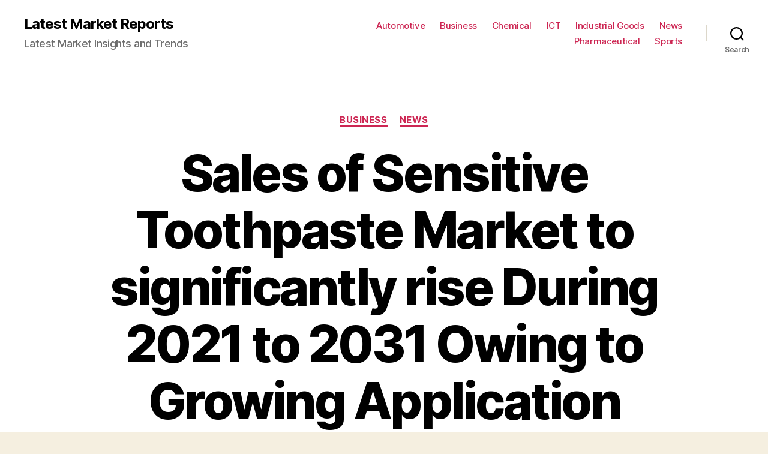

--- FILE ---
content_type: text/html; charset=UTF-8
request_url: https://www.latestmarketreports.com/sales-of-sensitive-toothpaste-market-to-significantly-rise-during-2021-to-2031-owing-to-growing-application-across-end-use-industries/
body_size: 14436
content:
<!DOCTYPE html>

<html class="no-js" lang="en-US">

	<head>

		<meta charset="UTF-8">
		<meta name="viewport" content="width=device-width, initial-scale=1.0" >

		<link rel="profile" href="https://gmpg.org/xfn/11">

		<title>Sales of Sensitive Toothpaste Market to significantly rise During 2021 to 2031 Owing to Growing Application Across End-use Industries &#8211; Latest Market Reports</title>
<meta name='robots' content='max-image-preview:large' />
<link rel="alternate" type="application/rss+xml" title="Latest Market Reports &raquo; Feed" href="https://www.latestmarketreports.com/feed/" />
<link rel="alternate" type="application/rss+xml" title="Latest Market Reports &raquo; Comments Feed" href="https://www.latestmarketreports.com/comments/feed/" />
<link rel="alternate" type="application/rss+xml" title="Latest Market Reports &raquo; Sales of Sensitive Toothpaste Market to significantly rise During 2021 to 2031 Owing to Growing Application Across End-use Industries Comments Feed" href="https://www.latestmarketreports.com/sales-of-sensitive-toothpaste-market-to-significantly-rise-during-2021-to-2031-owing-to-growing-application-across-end-use-industries/feed/" />
<link rel="alternate" title="oEmbed (JSON)" type="application/json+oembed" href="https://www.latestmarketreports.com/wp-json/oembed/1.0/embed?url=https%3A%2F%2Fwww.latestmarketreports.com%2Fsales-of-sensitive-toothpaste-market-to-significantly-rise-during-2021-to-2031-owing-to-growing-application-across-end-use-industries%2F" />
<link rel="alternate" title="oEmbed (XML)" type="text/xml+oembed" href="https://www.latestmarketreports.com/wp-json/oembed/1.0/embed?url=https%3A%2F%2Fwww.latestmarketreports.com%2Fsales-of-sensitive-toothpaste-market-to-significantly-rise-during-2021-to-2031-owing-to-growing-application-across-end-use-industries%2F&#038;format=xml" />
<style id='wp-img-auto-sizes-contain-inline-css'>
img:is([sizes=auto i],[sizes^="auto," i]){contain-intrinsic-size:3000px 1500px}
/*# sourceURL=wp-img-auto-sizes-contain-inline-css */
</style>
<style id='wp-emoji-styles-inline-css'>

	img.wp-smiley, img.emoji {
		display: inline !important;
		border: none !important;
		box-shadow: none !important;
		height: 1em !important;
		width: 1em !important;
		margin: 0 0.07em !important;
		vertical-align: -0.1em !important;
		background: none !important;
		padding: 0 !important;
	}
/*# sourceURL=wp-emoji-styles-inline-css */
</style>
<style id='wp-block-library-inline-css'>
:root{--wp-block-synced-color:#7a00df;--wp-block-synced-color--rgb:122,0,223;--wp-bound-block-color:var(--wp-block-synced-color);--wp-editor-canvas-background:#ddd;--wp-admin-theme-color:#007cba;--wp-admin-theme-color--rgb:0,124,186;--wp-admin-theme-color-darker-10:#006ba1;--wp-admin-theme-color-darker-10--rgb:0,107,160.5;--wp-admin-theme-color-darker-20:#005a87;--wp-admin-theme-color-darker-20--rgb:0,90,135;--wp-admin-border-width-focus:2px}@media (min-resolution:192dpi){:root{--wp-admin-border-width-focus:1.5px}}.wp-element-button{cursor:pointer}:root .has-very-light-gray-background-color{background-color:#eee}:root .has-very-dark-gray-background-color{background-color:#313131}:root .has-very-light-gray-color{color:#eee}:root .has-very-dark-gray-color{color:#313131}:root .has-vivid-green-cyan-to-vivid-cyan-blue-gradient-background{background:linear-gradient(135deg,#00d084,#0693e3)}:root .has-purple-crush-gradient-background{background:linear-gradient(135deg,#34e2e4,#4721fb 50%,#ab1dfe)}:root .has-hazy-dawn-gradient-background{background:linear-gradient(135deg,#faaca8,#dad0ec)}:root .has-subdued-olive-gradient-background{background:linear-gradient(135deg,#fafae1,#67a671)}:root .has-atomic-cream-gradient-background{background:linear-gradient(135deg,#fdd79a,#004a59)}:root .has-nightshade-gradient-background{background:linear-gradient(135deg,#330968,#31cdcf)}:root .has-midnight-gradient-background{background:linear-gradient(135deg,#020381,#2874fc)}:root{--wp--preset--font-size--normal:16px;--wp--preset--font-size--huge:42px}.has-regular-font-size{font-size:1em}.has-larger-font-size{font-size:2.625em}.has-normal-font-size{font-size:var(--wp--preset--font-size--normal)}.has-huge-font-size{font-size:var(--wp--preset--font-size--huge)}.has-text-align-center{text-align:center}.has-text-align-left{text-align:left}.has-text-align-right{text-align:right}.has-fit-text{white-space:nowrap!important}#end-resizable-editor-section{display:none}.aligncenter{clear:both}.items-justified-left{justify-content:flex-start}.items-justified-center{justify-content:center}.items-justified-right{justify-content:flex-end}.items-justified-space-between{justify-content:space-between}.screen-reader-text{border:0;clip-path:inset(50%);height:1px;margin:-1px;overflow:hidden;padding:0;position:absolute;width:1px;word-wrap:normal!important}.screen-reader-text:focus{background-color:#ddd;clip-path:none;color:#444;display:block;font-size:1em;height:auto;left:5px;line-height:normal;padding:15px 23px 14px;text-decoration:none;top:5px;width:auto;z-index:100000}html :where(.has-border-color){border-style:solid}html :where([style*=border-top-color]){border-top-style:solid}html :where([style*=border-right-color]){border-right-style:solid}html :where([style*=border-bottom-color]){border-bottom-style:solid}html :where([style*=border-left-color]){border-left-style:solid}html :where([style*=border-width]){border-style:solid}html :where([style*=border-top-width]){border-top-style:solid}html :where([style*=border-right-width]){border-right-style:solid}html :where([style*=border-bottom-width]){border-bottom-style:solid}html :where([style*=border-left-width]){border-left-style:solid}html :where(img[class*=wp-image-]){height:auto;max-width:100%}:where(figure){margin:0 0 1em}html :where(.is-position-sticky){--wp-admin--admin-bar--position-offset:var(--wp-admin--admin-bar--height,0px)}@media screen and (max-width:600px){html :where(.is-position-sticky){--wp-admin--admin-bar--position-offset:0px}}

/*# sourceURL=wp-block-library-inline-css */
</style><style id='global-styles-inline-css'>
:root{--wp--preset--aspect-ratio--square: 1;--wp--preset--aspect-ratio--4-3: 4/3;--wp--preset--aspect-ratio--3-4: 3/4;--wp--preset--aspect-ratio--3-2: 3/2;--wp--preset--aspect-ratio--2-3: 2/3;--wp--preset--aspect-ratio--16-9: 16/9;--wp--preset--aspect-ratio--9-16: 9/16;--wp--preset--color--black: #000000;--wp--preset--color--cyan-bluish-gray: #abb8c3;--wp--preset--color--white: #ffffff;--wp--preset--color--pale-pink: #f78da7;--wp--preset--color--vivid-red: #cf2e2e;--wp--preset--color--luminous-vivid-orange: #ff6900;--wp--preset--color--luminous-vivid-amber: #fcb900;--wp--preset--color--light-green-cyan: #7bdcb5;--wp--preset--color--vivid-green-cyan: #00d084;--wp--preset--color--pale-cyan-blue: #8ed1fc;--wp--preset--color--vivid-cyan-blue: #0693e3;--wp--preset--color--vivid-purple: #9b51e0;--wp--preset--color--accent: #cd2653;--wp--preset--color--primary: #000000;--wp--preset--color--secondary: #6d6d6d;--wp--preset--color--subtle-background: #dcd7ca;--wp--preset--color--background: #f5efe0;--wp--preset--gradient--vivid-cyan-blue-to-vivid-purple: linear-gradient(135deg,rgb(6,147,227) 0%,rgb(155,81,224) 100%);--wp--preset--gradient--light-green-cyan-to-vivid-green-cyan: linear-gradient(135deg,rgb(122,220,180) 0%,rgb(0,208,130) 100%);--wp--preset--gradient--luminous-vivid-amber-to-luminous-vivid-orange: linear-gradient(135deg,rgb(252,185,0) 0%,rgb(255,105,0) 100%);--wp--preset--gradient--luminous-vivid-orange-to-vivid-red: linear-gradient(135deg,rgb(255,105,0) 0%,rgb(207,46,46) 100%);--wp--preset--gradient--very-light-gray-to-cyan-bluish-gray: linear-gradient(135deg,rgb(238,238,238) 0%,rgb(169,184,195) 100%);--wp--preset--gradient--cool-to-warm-spectrum: linear-gradient(135deg,rgb(74,234,220) 0%,rgb(151,120,209) 20%,rgb(207,42,186) 40%,rgb(238,44,130) 60%,rgb(251,105,98) 80%,rgb(254,248,76) 100%);--wp--preset--gradient--blush-light-purple: linear-gradient(135deg,rgb(255,206,236) 0%,rgb(152,150,240) 100%);--wp--preset--gradient--blush-bordeaux: linear-gradient(135deg,rgb(254,205,165) 0%,rgb(254,45,45) 50%,rgb(107,0,62) 100%);--wp--preset--gradient--luminous-dusk: linear-gradient(135deg,rgb(255,203,112) 0%,rgb(199,81,192) 50%,rgb(65,88,208) 100%);--wp--preset--gradient--pale-ocean: linear-gradient(135deg,rgb(255,245,203) 0%,rgb(182,227,212) 50%,rgb(51,167,181) 100%);--wp--preset--gradient--electric-grass: linear-gradient(135deg,rgb(202,248,128) 0%,rgb(113,206,126) 100%);--wp--preset--gradient--midnight: linear-gradient(135deg,rgb(2,3,129) 0%,rgb(40,116,252) 100%);--wp--preset--font-size--small: 18px;--wp--preset--font-size--medium: 20px;--wp--preset--font-size--large: 26.25px;--wp--preset--font-size--x-large: 42px;--wp--preset--font-size--normal: 21px;--wp--preset--font-size--larger: 32px;--wp--preset--spacing--20: 0.44rem;--wp--preset--spacing--30: 0.67rem;--wp--preset--spacing--40: 1rem;--wp--preset--spacing--50: 1.5rem;--wp--preset--spacing--60: 2.25rem;--wp--preset--spacing--70: 3.38rem;--wp--preset--spacing--80: 5.06rem;--wp--preset--shadow--natural: 6px 6px 9px rgba(0, 0, 0, 0.2);--wp--preset--shadow--deep: 12px 12px 50px rgba(0, 0, 0, 0.4);--wp--preset--shadow--sharp: 6px 6px 0px rgba(0, 0, 0, 0.2);--wp--preset--shadow--outlined: 6px 6px 0px -3px rgb(255, 255, 255), 6px 6px rgb(0, 0, 0);--wp--preset--shadow--crisp: 6px 6px 0px rgb(0, 0, 0);}:where(.is-layout-flex){gap: 0.5em;}:where(.is-layout-grid){gap: 0.5em;}body .is-layout-flex{display: flex;}.is-layout-flex{flex-wrap: wrap;align-items: center;}.is-layout-flex > :is(*, div){margin: 0;}body .is-layout-grid{display: grid;}.is-layout-grid > :is(*, div){margin: 0;}:where(.wp-block-columns.is-layout-flex){gap: 2em;}:where(.wp-block-columns.is-layout-grid){gap: 2em;}:where(.wp-block-post-template.is-layout-flex){gap: 1.25em;}:where(.wp-block-post-template.is-layout-grid){gap: 1.25em;}.has-black-color{color: var(--wp--preset--color--black) !important;}.has-cyan-bluish-gray-color{color: var(--wp--preset--color--cyan-bluish-gray) !important;}.has-white-color{color: var(--wp--preset--color--white) !important;}.has-pale-pink-color{color: var(--wp--preset--color--pale-pink) !important;}.has-vivid-red-color{color: var(--wp--preset--color--vivid-red) !important;}.has-luminous-vivid-orange-color{color: var(--wp--preset--color--luminous-vivid-orange) !important;}.has-luminous-vivid-amber-color{color: var(--wp--preset--color--luminous-vivid-amber) !important;}.has-light-green-cyan-color{color: var(--wp--preset--color--light-green-cyan) !important;}.has-vivid-green-cyan-color{color: var(--wp--preset--color--vivid-green-cyan) !important;}.has-pale-cyan-blue-color{color: var(--wp--preset--color--pale-cyan-blue) !important;}.has-vivid-cyan-blue-color{color: var(--wp--preset--color--vivid-cyan-blue) !important;}.has-vivid-purple-color{color: var(--wp--preset--color--vivid-purple) !important;}.has-black-background-color{background-color: var(--wp--preset--color--black) !important;}.has-cyan-bluish-gray-background-color{background-color: var(--wp--preset--color--cyan-bluish-gray) !important;}.has-white-background-color{background-color: var(--wp--preset--color--white) !important;}.has-pale-pink-background-color{background-color: var(--wp--preset--color--pale-pink) !important;}.has-vivid-red-background-color{background-color: var(--wp--preset--color--vivid-red) !important;}.has-luminous-vivid-orange-background-color{background-color: var(--wp--preset--color--luminous-vivid-orange) !important;}.has-luminous-vivid-amber-background-color{background-color: var(--wp--preset--color--luminous-vivid-amber) !important;}.has-light-green-cyan-background-color{background-color: var(--wp--preset--color--light-green-cyan) !important;}.has-vivid-green-cyan-background-color{background-color: var(--wp--preset--color--vivid-green-cyan) !important;}.has-pale-cyan-blue-background-color{background-color: var(--wp--preset--color--pale-cyan-blue) !important;}.has-vivid-cyan-blue-background-color{background-color: var(--wp--preset--color--vivid-cyan-blue) !important;}.has-vivid-purple-background-color{background-color: var(--wp--preset--color--vivid-purple) !important;}.has-black-border-color{border-color: var(--wp--preset--color--black) !important;}.has-cyan-bluish-gray-border-color{border-color: var(--wp--preset--color--cyan-bluish-gray) !important;}.has-white-border-color{border-color: var(--wp--preset--color--white) !important;}.has-pale-pink-border-color{border-color: var(--wp--preset--color--pale-pink) !important;}.has-vivid-red-border-color{border-color: var(--wp--preset--color--vivid-red) !important;}.has-luminous-vivid-orange-border-color{border-color: var(--wp--preset--color--luminous-vivid-orange) !important;}.has-luminous-vivid-amber-border-color{border-color: var(--wp--preset--color--luminous-vivid-amber) !important;}.has-light-green-cyan-border-color{border-color: var(--wp--preset--color--light-green-cyan) !important;}.has-vivid-green-cyan-border-color{border-color: var(--wp--preset--color--vivid-green-cyan) !important;}.has-pale-cyan-blue-border-color{border-color: var(--wp--preset--color--pale-cyan-blue) !important;}.has-vivid-cyan-blue-border-color{border-color: var(--wp--preset--color--vivid-cyan-blue) !important;}.has-vivid-purple-border-color{border-color: var(--wp--preset--color--vivid-purple) !important;}.has-vivid-cyan-blue-to-vivid-purple-gradient-background{background: var(--wp--preset--gradient--vivid-cyan-blue-to-vivid-purple) !important;}.has-light-green-cyan-to-vivid-green-cyan-gradient-background{background: var(--wp--preset--gradient--light-green-cyan-to-vivid-green-cyan) !important;}.has-luminous-vivid-amber-to-luminous-vivid-orange-gradient-background{background: var(--wp--preset--gradient--luminous-vivid-amber-to-luminous-vivid-orange) !important;}.has-luminous-vivid-orange-to-vivid-red-gradient-background{background: var(--wp--preset--gradient--luminous-vivid-orange-to-vivid-red) !important;}.has-very-light-gray-to-cyan-bluish-gray-gradient-background{background: var(--wp--preset--gradient--very-light-gray-to-cyan-bluish-gray) !important;}.has-cool-to-warm-spectrum-gradient-background{background: var(--wp--preset--gradient--cool-to-warm-spectrum) !important;}.has-blush-light-purple-gradient-background{background: var(--wp--preset--gradient--blush-light-purple) !important;}.has-blush-bordeaux-gradient-background{background: var(--wp--preset--gradient--blush-bordeaux) !important;}.has-luminous-dusk-gradient-background{background: var(--wp--preset--gradient--luminous-dusk) !important;}.has-pale-ocean-gradient-background{background: var(--wp--preset--gradient--pale-ocean) !important;}.has-electric-grass-gradient-background{background: var(--wp--preset--gradient--electric-grass) !important;}.has-midnight-gradient-background{background: var(--wp--preset--gradient--midnight) !important;}.has-small-font-size{font-size: var(--wp--preset--font-size--small) !important;}.has-medium-font-size{font-size: var(--wp--preset--font-size--medium) !important;}.has-large-font-size{font-size: var(--wp--preset--font-size--large) !important;}.has-x-large-font-size{font-size: var(--wp--preset--font-size--x-large) !important;}
/*# sourceURL=global-styles-inline-css */
</style>

<style id='classic-theme-styles-inline-css'>
/*! This file is auto-generated */
.wp-block-button__link{color:#fff;background-color:#32373c;border-radius:9999px;box-shadow:none;text-decoration:none;padding:calc(.667em + 2px) calc(1.333em + 2px);font-size:1.125em}.wp-block-file__button{background:#32373c;color:#fff;text-decoration:none}
/*# sourceURL=/wp-includes/css/classic-themes.min.css */
</style>
<link rel='stylesheet' id='twentytwenty-style-css' href='https://www.latestmarketreports.com/wp-content/themes/twentytwenty/style.css?ver=2.1' media='all' />
<style id='twentytwenty-style-inline-css'>
.color-accent,.color-accent-hover:hover,.color-accent-hover:focus,:root .has-accent-color,.has-drop-cap:not(:focus):first-letter,.wp-block-button.is-style-outline,a { color: #cd2653; }blockquote,.border-color-accent,.border-color-accent-hover:hover,.border-color-accent-hover:focus { border-color: #cd2653; }button,.button,.faux-button,.wp-block-button__link,.wp-block-file .wp-block-file__button,input[type="button"],input[type="reset"],input[type="submit"],.bg-accent,.bg-accent-hover:hover,.bg-accent-hover:focus,:root .has-accent-background-color,.comment-reply-link { background-color: #cd2653; }.fill-children-accent,.fill-children-accent * { fill: #cd2653; }body,.entry-title a,:root .has-primary-color { color: #000000; }:root .has-primary-background-color { background-color: #000000; }cite,figcaption,.wp-caption-text,.post-meta,.entry-content .wp-block-archives li,.entry-content .wp-block-categories li,.entry-content .wp-block-latest-posts li,.wp-block-latest-comments__comment-date,.wp-block-latest-posts__post-date,.wp-block-embed figcaption,.wp-block-image figcaption,.wp-block-pullquote cite,.comment-metadata,.comment-respond .comment-notes,.comment-respond .logged-in-as,.pagination .dots,.entry-content hr:not(.has-background),hr.styled-separator,:root .has-secondary-color { color: #6d6d6d; }:root .has-secondary-background-color { background-color: #6d6d6d; }pre,fieldset,input,textarea,table,table *,hr { border-color: #dcd7ca; }caption,code,code,kbd,samp,.wp-block-table.is-style-stripes tbody tr:nth-child(odd),:root .has-subtle-background-background-color { background-color: #dcd7ca; }.wp-block-table.is-style-stripes { border-bottom-color: #dcd7ca; }.wp-block-latest-posts.is-grid li { border-top-color: #dcd7ca; }:root .has-subtle-background-color { color: #dcd7ca; }body:not(.overlay-header) .primary-menu > li > a,body:not(.overlay-header) .primary-menu > li > .icon,.modal-menu a,.footer-menu a, .footer-widgets a,#site-footer .wp-block-button.is-style-outline,.wp-block-pullquote:before,.singular:not(.overlay-header) .entry-header a,.archive-header a,.header-footer-group .color-accent,.header-footer-group .color-accent-hover:hover { color: #cd2653; }.social-icons a,#site-footer button:not(.toggle),#site-footer .button,#site-footer .faux-button,#site-footer .wp-block-button__link,#site-footer .wp-block-file__button,#site-footer input[type="button"],#site-footer input[type="reset"],#site-footer input[type="submit"] { background-color: #cd2653; }.header-footer-group,body:not(.overlay-header) #site-header .toggle,.menu-modal .toggle { color: #000000; }body:not(.overlay-header) .primary-menu ul { background-color: #000000; }body:not(.overlay-header) .primary-menu > li > ul:after { border-bottom-color: #000000; }body:not(.overlay-header) .primary-menu ul ul:after { border-left-color: #000000; }.site-description,body:not(.overlay-header) .toggle-inner .toggle-text,.widget .post-date,.widget .rss-date,.widget_archive li,.widget_categories li,.widget cite,.widget_pages li,.widget_meta li,.widget_nav_menu li,.powered-by-wordpress,.to-the-top,.singular .entry-header .post-meta,.singular:not(.overlay-header) .entry-header .post-meta a { color: #6d6d6d; }.header-footer-group pre,.header-footer-group fieldset,.header-footer-group input,.header-footer-group textarea,.header-footer-group table,.header-footer-group table *,.footer-nav-widgets-wrapper,#site-footer,.menu-modal nav *,.footer-widgets-outer-wrapper,.footer-top { border-color: #dcd7ca; }.header-footer-group table caption,body:not(.overlay-header) .header-inner .toggle-wrapper::before { background-color: #dcd7ca; }
/*# sourceURL=twentytwenty-style-inline-css */
</style>
<link rel='stylesheet' id='twentytwenty-print-style-css' href='https://www.latestmarketreports.com/wp-content/themes/twentytwenty/print.css?ver=2.1' media='print' />
<script src="https://www.latestmarketreports.com/wp-content/themes/twentytwenty/assets/js/index.js?ver=2.1" id="twentytwenty-js-js" async></script>
<link rel="https://api.w.org/" href="https://www.latestmarketreports.com/wp-json/" /><link rel="alternate" title="JSON" type="application/json" href="https://www.latestmarketreports.com/wp-json/wp/v2/posts/10863" /><link rel="EditURI" type="application/rsd+xml" title="RSD" href="https://www.latestmarketreports.com/xmlrpc.php?rsd" />
<meta name="generator" content="WordPress 6.9" />
<link rel="canonical" href="https://www.latestmarketreports.com/sales-of-sensitive-toothpaste-market-to-significantly-rise-during-2021-to-2031-owing-to-growing-application-across-end-use-industries/" />
<link rel='shortlink' href='https://www.latestmarketreports.com/?p=10863' />
	<script>document.documentElement.className = document.documentElement.className.replace( 'no-js', 'js' );</script>
			<style id="wp-custom-css">
			ul.primary-menu{font-size:1.5rem}		</style>
		
	</head>

	<body class="wp-singular post-template-default single single-post postid-10863 single-format-standard wp-embed-responsive wp-theme-twentytwenty singular enable-search-modal missing-post-thumbnail has-single-pagination showing-comments show-avatars footer-top-visible">

		<a class="skip-link screen-reader-text" href="#site-content">Skip to the content</a>
		<header id="site-header" class="header-footer-group">

			<div class="header-inner section-inner">

				<div class="header-titles-wrapper">

					
						<button class="toggle search-toggle mobile-search-toggle" data-toggle-target=".search-modal" data-toggle-body-class="showing-search-modal" data-set-focus=".search-modal .search-field" aria-expanded="false">
							<span class="toggle-inner">
								<span class="toggle-icon">
									<svg class="svg-icon" aria-hidden="true" role="img" focusable="false" xmlns="http://www.w3.org/2000/svg" width="23" height="23" viewBox="0 0 23 23"><path d="M38.710696,48.0601792 L43,52.3494831 L41.3494831,54 L37.0601792,49.710696 C35.2632422,51.1481185 32.9839107,52.0076499 30.5038249,52.0076499 C24.7027226,52.0076499 20,47.3049272 20,41.5038249 C20,35.7027226 24.7027226,31 30.5038249,31 C36.3049272,31 41.0076499,35.7027226 41.0076499,41.5038249 C41.0076499,43.9839107 40.1481185,46.2632422 38.710696,48.0601792 Z M36.3875844,47.1716785 C37.8030221,45.7026647 38.6734666,43.7048964 38.6734666,41.5038249 C38.6734666,36.9918565 35.0157934,33.3341833 30.5038249,33.3341833 C25.9918565,33.3341833 22.3341833,36.9918565 22.3341833,41.5038249 C22.3341833,46.0157934 25.9918565,49.6734666 30.5038249,49.6734666 C32.7048964,49.6734666 34.7026647,48.8030221 36.1716785,47.3875844 C36.2023931,47.347638 36.2360451,47.3092237 36.2726343,47.2726343 C36.3092237,47.2360451 36.347638,47.2023931 36.3875844,47.1716785 Z" transform="translate(-20 -31)" /></svg>								</span>
								<span class="toggle-text">Search</span>
							</span>
						</button><!-- .search-toggle -->

					
					<div class="header-titles">

						<div class="site-title faux-heading"><a href="https://www.latestmarketreports.com/">Latest Market Reports</a></div><div class="site-description">Latest Market Insights and Trends</div><!-- .site-description -->
					</div><!-- .header-titles -->

					<button class="toggle nav-toggle mobile-nav-toggle" data-toggle-target=".menu-modal"  data-toggle-body-class="showing-menu-modal" aria-expanded="false" data-set-focus=".close-nav-toggle">
						<span class="toggle-inner">
							<span class="toggle-icon">
								<svg class="svg-icon" aria-hidden="true" role="img" focusable="false" xmlns="http://www.w3.org/2000/svg" width="26" height="7" viewBox="0 0 26 7"><path fill-rule="evenodd" d="M332.5,45 C330.567003,45 329,43.4329966 329,41.5 C329,39.5670034 330.567003,38 332.5,38 C334.432997,38 336,39.5670034 336,41.5 C336,43.4329966 334.432997,45 332.5,45 Z M342,45 C340.067003,45 338.5,43.4329966 338.5,41.5 C338.5,39.5670034 340.067003,38 342,38 C343.932997,38 345.5,39.5670034 345.5,41.5 C345.5,43.4329966 343.932997,45 342,45 Z M351.5,45 C349.567003,45 348,43.4329966 348,41.5 C348,39.5670034 349.567003,38 351.5,38 C353.432997,38 355,39.5670034 355,41.5 C355,43.4329966 353.432997,45 351.5,45 Z" transform="translate(-329 -38)" /></svg>							</span>
							<span class="toggle-text">Menu</span>
						</span>
					</button><!-- .nav-toggle -->

				</div><!-- .header-titles-wrapper -->

				<div class="header-navigation-wrapper">

					
							<nav class="primary-menu-wrapper" aria-label="Horizontal">

								<ul class="primary-menu reset-list-style">

								<li id="menu-item-821" class="menu-item menu-item-type-taxonomy menu-item-object-category menu-item-821"><a href="https://www.latestmarketreports.com/category/automotive/">Automotive</a></li>
<li id="menu-item-818" class="menu-item menu-item-type-taxonomy menu-item-object-category current-post-ancestor current-menu-parent current-post-parent menu-item-818"><a href="https://www.latestmarketreports.com/category/business/">Business</a></li>
<li id="menu-item-822" class="menu-item menu-item-type-taxonomy menu-item-object-category menu-item-822"><a href="https://www.latestmarketreports.com/category/chemical/">Chemical</a></li>
<li id="menu-item-823" class="menu-item menu-item-type-taxonomy menu-item-object-category menu-item-823"><a href="https://www.latestmarketreports.com/category/ict/">ICT</a></li>
<li id="menu-item-819" class="menu-item menu-item-type-taxonomy menu-item-object-category menu-item-819"><a href="https://www.latestmarketreports.com/category/industrial-goods/">Industrial Goods</a></li>
<li id="menu-item-820" class="menu-item menu-item-type-taxonomy menu-item-object-category current-post-ancestor current-menu-parent current-post-parent menu-item-820"><a href="https://www.latestmarketreports.com/category/news/">News</a></li>
<li id="menu-item-839" class="menu-item menu-item-type-taxonomy menu-item-object-category menu-item-839"><a href="https://www.latestmarketreports.com/category/pharmaceutical/">Pharmaceutical</a></li>
<li id="menu-item-824" class="menu-item menu-item-type-taxonomy menu-item-object-category menu-item-824"><a href="https://www.latestmarketreports.com/category/sports/">Sports</a></li>

								</ul>

							</nav><!-- .primary-menu-wrapper -->

						
						<div class="header-toggles hide-no-js">

						
							<div class="toggle-wrapper search-toggle-wrapper">

								<button class="toggle search-toggle desktop-search-toggle" data-toggle-target=".search-modal" data-toggle-body-class="showing-search-modal" data-set-focus=".search-modal .search-field" aria-expanded="false">
									<span class="toggle-inner">
										<svg class="svg-icon" aria-hidden="true" role="img" focusable="false" xmlns="http://www.w3.org/2000/svg" width="23" height="23" viewBox="0 0 23 23"><path d="M38.710696,48.0601792 L43,52.3494831 L41.3494831,54 L37.0601792,49.710696 C35.2632422,51.1481185 32.9839107,52.0076499 30.5038249,52.0076499 C24.7027226,52.0076499 20,47.3049272 20,41.5038249 C20,35.7027226 24.7027226,31 30.5038249,31 C36.3049272,31 41.0076499,35.7027226 41.0076499,41.5038249 C41.0076499,43.9839107 40.1481185,46.2632422 38.710696,48.0601792 Z M36.3875844,47.1716785 C37.8030221,45.7026647 38.6734666,43.7048964 38.6734666,41.5038249 C38.6734666,36.9918565 35.0157934,33.3341833 30.5038249,33.3341833 C25.9918565,33.3341833 22.3341833,36.9918565 22.3341833,41.5038249 C22.3341833,46.0157934 25.9918565,49.6734666 30.5038249,49.6734666 C32.7048964,49.6734666 34.7026647,48.8030221 36.1716785,47.3875844 C36.2023931,47.347638 36.2360451,47.3092237 36.2726343,47.2726343 C36.3092237,47.2360451 36.347638,47.2023931 36.3875844,47.1716785 Z" transform="translate(-20 -31)" /></svg>										<span class="toggle-text">Search</span>
									</span>
								</button><!-- .search-toggle -->

							</div>

							
						</div><!-- .header-toggles -->
						
				</div><!-- .header-navigation-wrapper -->

			</div><!-- .header-inner -->

			<div class="search-modal cover-modal header-footer-group" data-modal-target-string=".search-modal" role="dialog" aria-modal="true" aria-label="Search">

	<div class="search-modal-inner modal-inner">

		<div class="section-inner">

			<form role="search" aria-label="Search for:" method="get" class="search-form" action="https://www.latestmarketreports.com/">
	<label for="search-form-1">
		<span class="screen-reader-text">Search for:</span>
		<input type="search" id="search-form-1" class="search-field" placeholder="Search &hellip;" value="" name="s" />
	</label>
	<input type="submit" class="search-submit" value="Search" />
</form>

			<button class="toggle search-untoggle close-search-toggle fill-children-current-color" data-toggle-target=".search-modal" data-toggle-body-class="showing-search-modal" data-set-focus=".search-modal .search-field">
				<span class="screen-reader-text">Close search</span>
				<svg class="svg-icon" aria-hidden="true" role="img" focusable="false" xmlns="http://www.w3.org/2000/svg" width="16" height="16" viewBox="0 0 16 16"><polygon fill="" fill-rule="evenodd" points="6.852 7.649 .399 1.195 1.445 .149 7.899 6.602 14.352 .149 15.399 1.195 8.945 7.649 15.399 14.102 14.352 15.149 7.899 8.695 1.445 15.149 .399 14.102" /></svg>			</button><!-- .search-toggle -->

		</div><!-- .section-inner -->

	</div><!-- .search-modal-inner -->

</div><!-- .menu-modal -->

		</header><!-- #site-header -->

		
<div class="menu-modal cover-modal header-footer-group" data-modal-target-string=".menu-modal">

	<div class="menu-modal-inner modal-inner">

		<div class="menu-wrapper section-inner">

			<div class="menu-top">

				<button class="toggle close-nav-toggle fill-children-current-color" data-toggle-target=".menu-modal" data-toggle-body-class="showing-menu-modal" data-set-focus=".menu-modal">
					<span class="toggle-text">Close Menu</span>
					<svg class="svg-icon" aria-hidden="true" role="img" focusable="false" xmlns="http://www.w3.org/2000/svg" width="16" height="16" viewBox="0 0 16 16"><polygon fill="" fill-rule="evenodd" points="6.852 7.649 .399 1.195 1.445 .149 7.899 6.602 14.352 .149 15.399 1.195 8.945 7.649 15.399 14.102 14.352 15.149 7.899 8.695 1.445 15.149 .399 14.102" /></svg>				</button><!-- .nav-toggle -->

				
					<nav class="mobile-menu" aria-label="Mobile">

						<ul class="modal-menu reset-list-style">

						<li class="menu-item menu-item-type-taxonomy menu-item-object-category menu-item-821"><div class="ancestor-wrapper"><a href="https://www.latestmarketreports.com/category/automotive/">Automotive</a></div><!-- .ancestor-wrapper --></li>
<li class="menu-item menu-item-type-taxonomy menu-item-object-category current-post-ancestor current-menu-parent current-post-parent menu-item-818"><div class="ancestor-wrapper"><a href="https://www.latestmarketreports.com/category/business/">Business</a></div><!-- .ancestor-wrapper --></li>
<li class="menu-item menu-item-type-taxonomy menu-item-object-category menu-item-822"><div class="ancestor-wrapper"><a href="https://www.latestmarketreports.com/category/chemical/">Chemical</a></div><!-- .ancestor-wrapper --></li>
<li class="menu-item menu-item-type-taxonomy menu-item-object-category menu-item-823"><div class="ancestor-wrapper"><a href="https://www.latestmarketreports.com/category/ict/">ICT</a></div><!-- .ancestor-wrapper --></li>
<li class="menu-item menu-item-type-taxonomy menu-item-object-category menu-item-819"><div class="ancestor-wrapper"><a href="https://www.latestmarketreports.com/category/industrial-goods/">Industrial Goods</a></div><!-- .ancestor-wrapper --></li>
<li class="menu-item menu-item-type-taxonomy menu-item-object-category current-post-ancestor current-menu-parent current-post-parent menu-item-820"><div class="ancestor-wrapper"><a href="https://www.latestmarketreports.com/category/news/">News</a></div><!-- .ancestor-wrapper --></li>
<li class="menu-item menu-item-type-taxonomy menu-item-object-category menu-item-839"><div class="ancestor-wrapper"><a href="https://www.latestmarketreports.com/category/pharmaceutical/">Pharmaceutical</a></div><!-- .ancestor-wrapper --></li>
<li class="menu-item menu-item-type-taxonomy menu-item-object-category menu-item-824"><div class="ancestor-wrapper"><a href="https://www.latestmarketreports.com/category/sports/">Sports</a></div><!-- .ancestor-wrapper --></li>

						</ul>

					</nav>

					
			</div><!-- .menu-top -->

			<div class="menu-bottom">

				
			</div><!-- .menu-bottom -->

		</div><!-- .menu-wrapper -->

	</div><!-- .menu-modal-inner -->

</div><!-- .menu-modal -->

<main id="site-content">

	
<article class="post-10863 post type-post status-publish format-standard hentry category-business category-news" id="post-10863">

	
<header class="entry-header has-text-align-center header-footer-group">

	<div class="entry-header-inner section-inner medium">

		
			<div class="entry-categories">
				<span class="screen-reader-text">Categories</span>
				<div class="entry-categories-inner">
					<a href="https://www.latestmarketreports.com/category/business/" rel="category tag">Business</a> <a href="https://www.latestmarketreports.com/category/news/" rel="category tag">News</a>				</div><!-- .entry-categories-inner -->
			</div><!-- .entry-categories -->

			<h1 class="entry-title">Sales of Sensitive Toothpaste Market to significantly rise During 2021 to 2031 Owing to Growing Application Across End-use Industries</h1>
		<div class="post-meta-wrapper post-meta-single post-meta-single-top">

			<ul class="post-meta">

									<li class="post-author meta-wrapper">
						<span class="meta-icon">
							<span class="screen-reader-text">Post author</span>
							<svg class="svg-icon" aria-hidden="true" role="img" focusable="false" xmlns="http://www.w3.org/2000/svg" width="18" height="20" viewBox="0 0 18 20"><path fill="" d="M18,19 C18,19.5522847 17.5522847,20 17,20 C16.4477153,20 16,19.5522847 16,19 L16,17 C16,15.3431458 14.6568542,14 13,14 L5,14 C3.34314575,14 2,15.3431458 2,17 L2,19 C2,19.5522847 1.55228475,20 1,20 C0.44771525,20 0,19.5522847 0,19 L0,17 C0,14.2385763 2.23857625,12 5,12 L13,12 C15.7614237,12 18,14.2385763 18,17 L18,19 Z M9,10 C6.23857625,10 4,7.76142375 4,5 C4,2.23857625 6.23857625,0 9,0 C11.7614237,0 14,2.23857625 14,5 C14,7.76142375 11.7614237,10 9,10 Z M9,8 C10.6568542,8 12,6.65685425 12,5 C12,3.34314575 10.6568542,2 9,2 C7.34314575,2 6,3.34314575 6,5 C6,6.65685425 7.34314575,8 9,8 Z" /></svg>						</span>
						<span class="meta-text">
							By <a href="https://www.latestmarketreports.com/author/administrator/">administrator</a>						</span>
					</li>
										<li class="post-date meta-wrapper">
						<span class="meta-icon">
							<span class="screen-reader-text">Post date</span>
							<svg class="svg-icon" aria-hidden="true" role="img" focusable="false" xmlns="http://www.w3.org/2000/svg" width="18" height="19" viewBox="0 0 18 19"><path fill="" d="M4.60069444,4.09375 L3.25,4.09375 C2.47334957,4.09375 1.84375,4.72334957 1.84375,5.5 L1.84375,7.26736111 L16.15625,7.26736111 L16.15625,5.5 C16.15625,4.72334957 15.5266504,4.09375 14.75,4.09375 L13.3993056,4.09375 L13.3993056,4.55555556 C13.3993056,5.02154581 13.0215458,5.39930556 12.5555556,5.39930556 C12.0895653,5.39930556 11.7118056,5.02154581 11.7118056,4.55555556 L11.7118056,4.09375 L6.28819444,4.09375 L6.28819444,4.55555556 C6.28819444,5.02154581 5.9104347,5.39930556 5.44444444,5.39930556 C4.97845419,5.39930556 4.60069444,5.02154581 4.60069444,4.55555556 L4.60069444,4.09375 Z M6.28819444,2.40625 L11.7118056,2.40625 L11.7118056,1 C11.7118056,0.534009742 12.0895653,0.15625 12.5555556,0.15625 C13.0215458,0.15625 13.3993056,0.534009742 13.3993056,1 L13.3993056,2.40625 L14.75,2.40625 C16.4586309,2.40625 17.84375,3.79136906 17.84375,5.5 L17.84375,15.875 C17.84375,17.5836309 16.4586309,18.96875 14.75,18.96875 L3.25,18.96875 C1.54136906,18.96875 0.15625,17.5836309 0.15625,15.875 L0.15625,5.5 C0.15625,3.79136906 1.54136906,2.40625 3.25,2.40625 L4.60069444,2.40625 L4.60069444,1 C4.60069444,0.534009742 4.97845419,0.15625 5.44444444,0.15625 C5.9104347,0.15625 6.28819444,0.534009742 6.28819444,1 L6.28819444,2.40625 Z M1.84375,8.95486111 L1.84375,15.875 C1.84375,16.6516504 2.47334957,17.28125 3.25,17.28125 L14.75,17.28125 C15.5266504,17.28125 16.15625,16.6516504 16.15625,15.875 L16.15625,8.95486111 L1.84375,8.95486111 Z" /></svg>						</span>
						<span class="meta-text">
							<a href="https://www.latestmarketreports.com/sales-of-sensitive-toothpaste-market-to-significantly-rise-during-2021-to-2031-owing-to-growing-application-across-end-use-industries/">January 25, 2022</a>
						</span>
					</li>
										<li class="post-comment-link meta-wrapper">
						<span class="meta-icon">
							<svg class="svg-icon" aria-hidden="true" role="img" focusable="false" xmlns="http://www.w3.org/2000/svg" width="19" height="19" viewBox="0 0 19 19"><path d="M9.43016863,13.2235931 C9.58624731,13.094699 9.7823475,13.0241935 9.98476849,13.0241935 L15.0564516,13.0241935 C15.8581553,13.0241935 16.5080645,12.3742843 16.5080645,11.5725806 L16.5080645,3.44354839 C16.5080645,2.64184472 15.8581553,1.99193548 15.0564516,1.99193548 L3.44354839,1.99193548 C2.64184472,1.99193548 1.99193548,2.64184472 1.99193548,3.44354839 L1.99193548,11.5725806 C1.99193548,12.3742843 2.64184472,13.0241935 3.44354839,13.0241935 L5.76612903,13.0241935 C6.24715123,13.0241935 6.63709677,13.4141391 6.63709677,13.8951613 L6.63709677,15.5301903 L9.43016863,13.2235931 Z M3.44354839,14.766129 C1.67980032,14.766129 0.25,13.3363287 0.25,11.5725806 L0.25,3.44354839 C0.25,1.67980032 1.67980032,0.25 3.44354839,0.25 L15.0564516,0.25 C16.8201997,0.25 18.25,1.67980032 18.25,3.44354839 L18.25,11.5725806 C18.25,13.3363287 16.8201997,14.766129 15.0564516,14.766129 L10.2979143,14.766129 L6.32072889,18.0506004 C5.75274472,18.5196577 4.89516129,18.1156602 4.89516129,17.3790323 L4.89516129,14.766129 L3.44354839,14.766129 Z" /></svg>						</span>
						<span class="meta-text">
							<a href="https://www.latestmarketreports.com/sales-of-sensitive-toothpaste-market-to-significantly-rise-during-2021-to-2031-owing-to-growing-application-across-end-use-industries/#respond">No Comments<span class="screen-reader-text"> on Sales of Sensitive Toothpaste Market to significantly rise During 2021 to 2031 Owing to Growing Application Across End-use Industries</span></a>						</span>
					</li>
					
			</ul><!-- .post-meta -->

		</div><!-- .post-meta-wrapper -->

		
	</div><!-- .entry-header-inner -->

</header><!-- .entry-header -->

	<div class="post-inner thin ">

		<div class="entry-content">

			<p>The study on the Global Sensitive Toothpaste Market Insights published by Fact.MR is a comprehensive analysis of the key factors that are likely to determine the growth of Sensitive Toothpaste Market Insights in the upcoming years. Further, the study dives deep to investigate the micro and macro-economic parameters that are expected to influence the global scenario of the Sensitive Toothpaste Market Insights during the forecast period (2021-2031).</p>
<p>The report examines the current trends, growth opportunities, restraints, and market drivers that are projected to influence the overall dynamics of the Sensitive Toothpaste Market Insights in the assessment period.</p>
<p><strong>Request Sample   </strong><strong><a href="https://www.factmr.com/connectus/sample?flag=S&amp;rep_id=4747" target="_blank" rel="noopener">https://www.factmr.com/connectus/sample?flag=S&amp;rep_id=4747</a>  </strong><strong>      </strong></p>
<p><strong>  Sensitive Toothpaste Market Insights Segmentation</strong></p>
<p><strong> By Region</strong></p>
<ul>
<li>North America</li>
<li>Europe</li>
<li>East Asia</li>
<li>South Asia</li>
<li>Latin America</li>
<li>Oceani</li>
<li>Middle East &amp; Africa</li>
</ul>
<p><strong>By Distribution Channel</strong></p>
<ul>
<li>Sensitive Toothpaste Sales via Supermarkets/Hypermarkets</li>
<li>Sensitive Toothpaste Sales via Convenience Stores</li>
<li>Sensitive Toothpaste Sales via Pharmacies and Drug Stores</li>
<li>Sensitive Toothpaste Sales via Online Channels</li>
</ul>
<p><strong> Request Customization</strong><a href="https://www.factmr.com/connectus/sample?flag=S&amp;rep_id=4747" target="_blank" rel="noopener"><strong> https://www.factmr.com/connectus/sample?flag=S&amp;rep_id=4747</strong></a><strong>    </strong><strong> </strong><strong>    </strong><strong> </strong><strong> </strong></p>
<p><strong> Essential Takeaways from the Sensitive Toothpaste Market Insights Report</strong></p>
<ul>
<li>Comparison of prominent players operating in the Sensitive Toothpaste Market Insights.</li>
<li>Recent developments and key strategies adopted by market players.</li>
<li>Study of the micro and macro-economic growth indicators.</li>
<li>Impact of the various factors on the value chain of the Sensitive Toothpaste Market Insights.</li>
<li>Growth opportunities for emerging market players in various regional markets.</li>
<li>Current trends influencing the scenario of the Sensitive Toothpaste Market Insights.</li>
</ul>
<p><strong>Request methodology <a href="https://www.factmr.com/connectus/sample?flag=S&amp;rep_id=4747" target="_blank" rel="noopener">https://www.factmr.com/connectus/sample?flag=S&amp;rep_id=4747</a></strong></p>
<p><strong> Important queries related to the Sensitive Toothpaste Market Insights addressed in the report</strong>:</p>
<ol>
<li>Who are the most prominent players in the Sensitive Toothpaste Market Insights?</li>
<li>What are the factors that are likely to hinder the growth of the Sensitive Toothpaste Market Insights during the forecast period (2021-2031)?</li>
<li>Why is the concentration of tier-1 companies high in specific region?</li>
<li>How are the soaring prices of raw materials impacting the demand for keyword?</li>
<li>Why are market players eyeing opportunities in particular region?</li>
</ol>
<p><strong>Buy </strong><strong>Now  </strong><strong><a href="https://www.factmr.com/checkout/4747" target="_blank" rel="noopener">https://www.factmr.com/checkout/4747</a> </strong><strong>        </strong></p>
<p><strong>Why Choose Fact.MR</strong></p>
<ul>
<li>One of the most established market research companies in India</li>
<li>Round the clock customer support for clients across the globe</li>
<li>Tailor-made reports available without additional costs</li>
<li>Analysis of markets in over 150 countries</li>
<li>Data collected from credible primary and secondary sources</li>
</ul>
<p><strong>For More Insights-<a href="https://www.einpresswire.com/article/556865366/higher-demand-for-renewable-products-will-increase-the-market-for-bio-based-propylene-glycol-over-the-forecast-period" target="_blank" rel="noopener"> https://www.einpresswire.com/article/556865366/higher-demand-for-renewable-products-will-increase-the-market-for-bio-based-propylene-glycol-over-the-forecast-period</a></strong></p>
<p><strong>About Fact.MR        </strong></p>
<p>Market research and consulting agency with a difference! That’s why 80% of Fortune 1,000 companies trust us for making their most critical decisions. We have offices in US and Dublin, whereas our global headquarter is in Dubai. While our experienced consultants employ the latest technologies to extract hard-to-find insights, we believe our USP is the trust clients have on our expertise. Spanning a wide range – from automotive &amp; industry 4.0 to healthcare &amp; retail, our coverage is expansive, but we ensure even the most niche categories are analyzed. Reach out to us with your goals, and we’ll be an able research partner<strong>.</strong></p>
<p><strong>Contact:                                                                   </strong><strong><br />
</strong>US Sales Office:<br />
11140 Rockville Pike<br />
Suite 400<br />
Rockville, MD 20852<br />
United States<br />
Tel: +1 (628) 251-1583<br />
E-Mail: <a href="mailto:sales@factmr.com" target="_blank" rel="noopener">sales@factmr.com</a></p>
<p><strong>Corporate Headquarter:</strong><strong><br />
</strong>Unit No: AU-01-H Gold Tower (AU),<br />
Plot No: JLT-PH1-I3A,<br />
Jumeirah Lakes Towers,<br />
Dubai, United Arab Emirates</p>
<p><strong> </strong></p>

		</div><!-- .entry-content -->

	</div><!-- .post-inner -->

	<div class="section-inner">
		
	</div><!-- .section-inner -->

	
	<nav class="pagination-single section-inner" aria-label="Post">

		<hr class="styled-separator is-style-wide" aria-hidden="true" />

		<div class="pagination-single-inner">

			
				<a class="previous-post" href="https://www.latestmarketreports.com/folded-tissues-market-to-exhibit-rapid-surge-in-consumption-during-2022-to-2031/">
					<span class="arrow" aria-hidden="true">&larr;</span>
					<span class="title"><span class="title-inner">Folded Tissues Market to Exhibit Rapid Surge in Consumption During 2022 to 2031</span></span>
				</a>

				
				<a class="next-post" href="https://www.latestmarketreports.com/global-aviation-connector-market-to-exhibit-considerable-growth-in-demand-during-2022-to-2031/">
					<span class="arrow" aria-hidden="true">&rarr;</span>
						<span class="title"><span class="title-inner">Global Aviation Connector Market to Exhibit Considerable Growth in Demand During 2022 to 2031</span></span>
				</a>
				
		</div><!-- .pagination-single-inner -->

		<hr class="styled-separator is-style-wide" aria-hidden="true" />

	</nav><!-- .pagination-single -->

	
		<div class="comments-wrapper section-inner">

				<div id="respond" class="comment-respond">
		<h2 id="reply-title" class="comment-reply-title">Leave a Reply <small><a rel="nofollow" id="cancel-comment-reply-link" href="/sales-of-sensitive-toothpaste-market-to-significantly-rise-during-2021-to-2031-owing-to-growing-application-across-end-use-industries/#respond" style="display:none;">Cancel reply</a></small></h2><form action="https://www.latestmarketreports.com/wp-comments-post.php" method="post" id="commentform" class="section-inner thin max-percentage"><p class="comment-notes"><span id="email-notes">Your email address will not be published.</span> <span class="required-field-message">Required fields are marked <span class="required">*</span></span></p><p class="comment-form-comment"><label for="comment">Comment <span class="required">*</span></label> <textarea id="comment" name="comment" cols="45" rows="8" maxlength="65525" required></textarea></p><p class="comment-form-author"><label for="author">Name <span class="required">*</span></label> <input id="author" name="author" type="text" value="" size="30" maxlength="245" autocomplete="name" required /></p>
<p class="comment-form-email"><label for="email">Email <span class="required">*</span></label> <input id="email" name="email" type="email" value="" size="30" maxlength="100" aria-describedby="email-notes" autocomplete="email" required /></p>
<p class="comment-form-url"><label for="url">Website</label> <input id="url" name="url" type="url" value="" size="30" maxlength="200" autocomplete="url" /></p>
<p class="comment-form-cookies-consent"><input id="wp-comment-cookies-consent" name="wp-comment-cookies-consent" type="checkbox" value="yes" /> <label for="wp-comment-cookies-consent">Save my name, email, and website in this browser for the next time I comment.</label></p>
<p class="form-submit"><input name="submit" type="submit" id="submit" class="submit" value="Post Comment" /> <input type='hidden' name='comment_post_ID' value='10863' id='comment_post_ID' />
<input type='hidden' name='comment_parent' id='comment_parent' value='0' />
</p></form>	</div><!-- #respond -->
	
		</div><!-- .comments-wrapper -->

		
</article><!-- .post -->

</main><!-- #site-content -->


	<div class="footer-nav-widgets-wrapper header-footer-group">

		<div class="footer-inner section-inner">

			
			
				<aside class="footer-widgets-outer-wrapper">

					<div class="footer-widgets-wrapper">

						
							<div class="footer-widgets column-one grid-item">
								<div class="widget widget_search"><div class="widget-content"><form role="search"  method="get" class="search-form" action="https://www.latestmarketreports.com/">
	<label for="search-form-2">
		<span class="screen-reader-text">Search for:</span>
		<input type="search" id="search-form-2" class="search-field" placeholder="Search &hellip;" value="" name="s" />
	</label>
	<input type="submit" class="search-submit" value="Search" />
</form>
</div></div><div class="widget widget_categories"><div class="widget-content"><h2 class="widget-title subheading heading-size-3">Categories</h2><nav aria-label="Categories">
			<ul>
					<li class="cat-item cat-item-35238"><a href="https://www.latestmarketreports.com/category/1w/">1w</a>
</li>
	<li class="cat-item cat-item-35207"><a href="https://www.latestmarketreports.com/category/1win-az-casino/">1Win AZ Casino</a>
</li>
	<li class="cat-item cat-item-35269"><a href="https://www.latestmarketreports.com/category/1win-casino-spanish/">1win casino spanish</a>
</li>
	<li class="cat-item cat-item-35251"><a href="https://www.latestmarketreports.com/category/1win-fr/">1win fr</a>
</li>
	<li class="cat-item cat-item-35170"><a href="https://www.latestmarketreports.com/category/1win-official-in-russia/">1WIN Official In Russia</a>
</li>
	<li class="cat-item cat-item-35174"><a href="https://www.latestmarketreports.com/category/1win-turkiye/">1win Turkiye</a>
</li>
	<li class="cat-item cat-item-35182"><a href="https://www.latestmarketreports.com/category/1win-uzbekistan/">1win uzbekistan</a>
</li>
	<li class="cat-item cat-item-35178"><a href="https://www.latestmarketreports.com/category/1winrussia/">1winRussia</a>
</li>
	<li class="cat-item cat-item-35246"><a href="https://www.latestmarketreports.com/category/1xbet/">1xbet</a>
</li>
	<li class="cat-item cat-item-35206"><a href="https://www.latestmarketreports.com/category/1xbet-arabic/">1xbet arabic</a>
</li>
	<li class="cat-item cat-item-35175"><a href="https://www.latestmarketreports.com/category/1xbet-casino-bd/">1xbet casino BD</a>
</li>
	<li class="cat-item cat-item-35255"><a href="https://www.latestmarketreports.com/category/1xbet-korea/">1xbet Korea</a>
</li>
	<li class="cat-item cat-item-35215"><a href="https://www.latestmarketreports.com/category/1xbet-kr/">1xbet KR</a>
</li>
	<li class="cat-item cat-item-35237"><a href="https://www.latestmarketreports.com/category/1xbet-malaysia/">1xbet malaysia</a>
</li>
	<li class="cat-item cat-item-35267"><a href="https://www.latestmarketreports.com/category/1xbet-morocco/">1xbet Morocco</a>
</li>
	<li class="cat-item cat-item-35230"><a href="https://www.latestmarketreports.com/category/1xbet-pt/">1xbet pt</a>
</li>
	<li class="cat-item cat-item-35239"><a href="https://www.latestmarketreports.com/category/1xbet-ru/">1xbet RU</a>
</li>
	<li class="cat-item cat-item-35211"><a href="https://www.latestmarketreports.com/category/22bet/">22bet</a>
</li>
	<li class="cat-item cat-item-35265"><a href="https://www.latestmarketreports.com/category/22bet-it/">22bet IT</a>
</li>
	<li class="cat-item cat-item-35181"><a href="https://www.latestmarketreports.com/category/888starz-bd/">888starz bd</a>
</li>
	<li class="cat-item cat-item-35270"><a href="https://www.latestmarketreports.com/category/austria/">austria</a>
</li>
	<li class="cat-item cat-item-259"><a href="https://www.latestmarketreports.com/category/automotive/">Automotive</a>
</li>
	<li class="cat-item cat-item-35200"><a href="https://www.latestmarketreports.com/category/aviator/">aviator</a>
</li>
	<li class="cat-item cat-item-35240"><a href="https://www.latestmarketreports.com/category/aviator-casino-de/">aviator casino DE</a>
</li>
	<li class="cat-item cat-item-35226"><a href="https://www.latestmarketreports.com/category/aviator-casino-fr/">aviator casino fr</a>
</li>
	<li class="cat-item cat-item-35274"><a href="https://www.latestmarketreports.com/category/aviator-in/">aviator IN</a>
</li>
	<li class="cat-item cat-item-35262"><a href="https://www.latestmarketreports.com/category/aviator-ke/">aviator ke</a>
</li>
	<li class="cat-item cat-item-35193"><a href="https://www.latestmarketreports.com/category/aviator-ng/">aviator ng</a>
</li>
	<li class="cat-item cat-item-35221"><a href="https://www.latestmarketreports.com/category/b1bet-br/">b1bet BR</a>
</li>
	<li class="cat-item cat-item-35224"><a href="https://www.latestmarketreports.com/category/bankobet/">Bankobet</a>
</li>
	<li class="cat-item cat-item-35253"><a href="https://www.latestmarketreports.com/category/bbrbet-colombia/">bbrbet colombia</a>
</li>
	<li class="cat-item cat-item-35201"><a href="https://www.latestmarketreports.com/category/bbrbet-mx/">bbrbet mx</a>
</li>
	<li class="cat-item cat-item-35254"><a href="https://www.latestmarketreports.com/category/bizzo-casino/">bizzo casino</a>
</li>
	<li class="cat-item cat-item-35196"><a href="https://www.latestmarketreports.com/category/book-of-ra/">book of ra</a>
</li>
	<li class="cat-item cat-item-35271"><a href="https://www.latestmarketreports.com/category/book-of-ra-it/">book of ra it</a>
</li>
	<li class="cat-item cat-item-35220"><a href="https://www.latestmarketreports.com/category/brand/">Brand</a>
</li>
	<li class="cat-item cat-item-4328"><a href="https://www.latestmarketreports.com/category/business/">Business</a>
</li>
	<li class="cat-item cat-item-35186"><a href="https://www.latestmarketreports.com/category/casibom-tr/">casibom tr</a>
</li>
	<li class="cat-item cat-item-35180"><a href="https://www.latestmarketreports.com/category/casino/">casino</a>
</li>
	<li class="cat-item cat-item-35223"><a href="https://www.latestmarketreports.com/category/casino-en-ligne-argent-reel/">casino en ligne argent reel</a>
</li>
	<li class="cat-item cat-item-35208"><a href="https://www.latestmarketreports.com/category/casino-en-ligne-fr/">casino en ligne fr</a>
</li>
	<li class="cat-item cat-item-35172"><a href="https://www.latestmarketreports.com/category/casino-onlina-ca/">casino onlina ca</a>
</li>
	<li class="cat-item cat-item-35177"><a href="https://www.latestmarketreports.com/category/casino-online-ar/">casino online ar</a>
</li>
	<li class="cat-item cat-item-35232"><a href="https://www.latestmarketreports.com/category/casino-svensk-licens/">casino svensk licens</a>
</li>
	<li class="cat-item cat-item-35234"><a href="https://www.latestmarketreports.com/category/casino-glory-india/">casino-glory india</a>
</li>
	<li class="cat-item cat-item-2946"><a href="https://www.latestmarketreports.com/category/chemical/">Chemical</a>
</li>
	<li class="cat-item cat-item-35191"><a href="https://www.latestmarketreports.com/category/crazy-time/">crazy time</a>
</li>
	<li class="cat-item cat-item-35248"><a href="https://www.latestmarketreports.com/category/csdino/">csdino</a>
</li>
	<li class="cat-item cat-item-35235"><a href="https://www.latestmarketreports.com/category/fortune-tiger-brazil/">fortune tiger brazil</a>
</li>
	<li class="cat-item cat-item-35259"><a href="https://www.latestmarketreports.com/category/game/">Game</a>
</li>
	<li class="cat-item cat-item-35231"><a href="https://www.latestmarketreports.com/category/glory-casinos-tr/">glory-casinos tr</a>
</li>
	<li class="cat-item cat-item-1668"><a href="https://www.latestmarketreports.com/category/ict/">ICT</a>
</li>
	<li class="cat-item cat-item-1583"><a href="https://www.latestmarketreports.com/category/industrial-goods/">Industrial Goods</a>
</li>
	<li class="cat-item cat-item-35268"><a href="https://www.latestmarketreports.com/category/karavanbet-casino/">KaravanBet Casino</a>
</li>
	<li class="cat-item cat-item-35171"><a href="https://www.latestmarketreports.com/category/kasyno-online-pl/">Kasyno Online PL</a>
</li>
	<li class="cat-item cat-item-35192"><a href="https://www.latestmarketreports.com/category/king-johnnie/">king johnnie</a>
</li>
	<li class="cat-item cat-item-35202"><a href="https://www.latestmarketreports.com/category/maribet-casino-tr/">Maribet casino TR</a>
</li>
	<li class="cat-item cat-item-35275"><a href="https://www.latestmarketreports.com/category/maxi-reviewe/">Maxi reviewe</a>
</li>
	<li class="cat-item cat-item-35257"><a href="https://www.latestmarketreports.com/category/mini-review/">mini-review</a>
</li>
	<li class="cat-item cat-item-35204"><a href="https://www.latestmarketreports.com/category/mini-reviews/">Mini-reviews</a>
</li>
	<li class="cat-item cat-item-35209"><a href="https://www.latestmarketreports.com/category/mono-brand/">mono brand</a>
</li>
	<li class="cat-item cat-item-35242"><a href="https://www.latestmarketreports.com/category/mono-slot/">Mono slot</a>
</li>
	<li class="cat-item cat-item-35212"><a href="https://www.latestmarketreports.com/category/monobrand/">Monobrand</a>
</li>
	<li class="cat-item cat-item-35236"><a href="https://www.latestmarketreports.com/category/monobrend/">monobrend</a>
</li>
	<li class="cat-item cat-item-35260"><a href="https://www.latestmarketreports.com/category/monogame/">monogame</a>
</li>
	<li class="cat-item cat-item-35227"><a href="https://www.latestmarketreports.com/category/monoslot/">monoslot</a>
</li>
	<li class="cat-item cat-item-35243"><a href="https://www.latestmarketreports.com/category/mostbet/">mostbet</a>
</li>
	<li class="cat-item cat-item-35264"><a href="https://www.latestmarketreports.com/category/mostbet-gr/">mostbet GR</a>
</li>
	<li class="cat-item cat-item-35276"><a href="https://www.latestmarketreports.com/category/mostbet-hungary/">mostbet hungary</a>
</li>
	<li class="cat-item cat-item-35213"><a href="https://www.latestmarketreports.com/category/mostbet-italy/">mostbet italy</a>
</li>
	<li class="cat-item cat-item-35228"><a href="https://www.latestmarketreports.com/category/mostbet-norway/">mostbet norway</a>
</li>
	<li class="cat-item cat-item-35188"><a href="https://www.latestmarketreports.com/category/mostbet-russia/">Mostbet Russia</a>
</li>
	<li class="cat-item cat-item-35205"><a href="https://www.latestmarketreports.com/category/mostbet-tr/">mostbet tr</a>
</li>
	<li class="cat-item cat-item-35219"><a href="https://www.latestmarketreports.com/category/mr-bet-casino-de/">Mr Bet casino DE</a>
</li>
	<li class="cat-item cat-item-35273"><a href="https://www.latestmarketreports.com/category/mx-bbrbet-casino/">mx-bbrbet-casino</a>
</li>
	<li class="cat-item cat-item-4283"><a href="https://www.latestmarketreports.com/category/news/">News</a>
</li>
	<li class="cat-item cat-item-35173"><a href="https://www.latestmarketreports.com/category/online-casino-au/">online casino au</a>
</li>
	<li class="cat-item cat-item-35266"><a href="https://www.latestmarketreports.com/category/ozwin-au-casino/">ozwin au casino</a>
</li>
	<li class="cat-item cat-item-35249"><a href="https://www.latestmarketreports.com/category/pelican-casino-pl/">pelican casino PL</a>
</li>
	<li class="cat-item cat-item-4925"><a href="https://www.latestmarketreports.com/category/pharmaceutical/">Pharmaceutical</a>
</li>
	<li class="cat-item cat-item-35229"><a href="https://www.latestmarketreports.com/category/pin-up/">Pin UP</a>
</li>
	<li class="cat-item cat-item-35261"><a href="https://www.latestmarketreports.com/category/pin-up-peru/">Pin Up Peru</a>
</li>
	<li class="cat-item cat-item-35169"><a href="https://www.latestmarketreports.com/category/pinco/">pinco</a>
</li>
	<li class="cat-item cat-item-35225"><a href="https://www.latestmarketreports.com/category/plinko/">Plinko</a>
</li>
	<li class="cat-item cat-item-35245"><a href="https://www.latestmarketreports.com/category/plinko-in/">plinko in</a>
</li>
	<li class="cat-item cat-item-35233"><a href="https://www.latestmarketreports.com/category/plinko-uk/">plinko UK</a>
</li>
	<li class="cat-item cat-item-35210"><a href="https://www.latestmarketreports.com/category/plinko_pl/">plinko_pl</a>
</li>
	<li class="cat-item cat-item-35195"><a href="https://www.latestmarketreports.com/category/qizilbilet/">Qizilbilet</a>
</li>
	<li class="cat-item cat-item-35190"><a href="https://www.latestmarketreports.com/category/ramenbet/">Ramenbet</a>
</li>
	<li class="cat-item cat-item-35217"><a href="https://www.latestmarketreports.com/category/review/">Review</a>
</li>
	<li class="cat-item cat-item-35214"><a href="https://www.latestmarketreports.com/category/reviewe/">Reviewe</a>
</li>
	<li class="cat-item cat-item-35197"><a href="https://www.latestmarketreports.com/category/reviewer/">reviewer</a>
</li>
	<li class="cat-item cat-item-35179"><a href="https://www.latestmarketreports.com/category/ricky-casino-australia/">ricky casino australia</a>
</li>
	<li class="cat-item cat-item-35241"><a href="https://www.latestmarketreports.com/category/slot/">slot</a>
</li>
	<li class="cat-item cat-item-35222"><a href="https://www.latestmarketreports.com/category/slots-2/">Slots`</a>
</li>
	<li class="cat-item cat-item-35187"><a href="https://www.latestmarketreports.com/category/slottica/">slottica</a>
</li>
	<li class="cat-item cat-item-4092"><a href="https://www.latestmarketreports.com/category/sports/">Sports</a>
</li>
	<li class="cat-item cat-item-35199"><a href="https://www.latestmarketreports.com/category/sugar-rush/">sugar rush</a>
</li>
	<li class="cat-item cat-item-35198"><a href="https://www.latestmarketreports.com/category/sweet-bonanza/">sweet bonanza</a>
</li>
	<li class="cat-item cat-item-35183"><a href="https://www.latestmarketreports.com/category/sweet-bonanza-tr/">sweet bonanza TR</a>
</li>
	<li class="cat-item cat-item-1"><a href="https://www.latestmarketreports.com/category/uncategorized/">Uncategorized</a>
</li>
	<li class="cat-item cat-item-35194"><a href="https://www.latestmarketreports.com/category/verde-casino-hungary/">verde casino hungary</a>
</li>
	<li class="cat-item cat-item-35216"><a href="https://www.latestmarketreports.com/category/verde-casino-poland/">verde casino poland</a>
</li>
	<li class="cat-item cat-item-35252"><a href="https://www.latestmarketreports.com/category/verde-casino-romania/">verde casino romania</a>
</li>
	<li class="cat-item cat-item-35218"><a href="https://www.latestmarketreports.com/category/vovan-casino/">Vovan Casino</a>
</li>
	<li class="cat-item cat-item-35244"><a href="https://www.latestmarketreports.com/category/vulkan-vegas-germany/">vulkan vegas germany</a>
</li>
	<li class="cat-item cat-item-35189"><a href="https://www.latestmarketreports.com/category/%d0%ba%d0%be%d0%bc%d0%b5%d1%82%d0%b0-%d0%ba%d0%b0%d0%b7%d0%b8%d0%bd%d0%be/">Комета Казино</a>
</li>
	<li class="cat-item cat-item-35247"><a href="https://www.latestmarketreports.com/category/%d0%bc%d0%b0%d0%ba%d1%81%d0%b8-%d0%be%d0%b1%d0%b7%d0%be%d1%80%d0%bd%d0%b8%d0%ba/">Макси-обзорник</a>
</li>
	<li class="cat-item cat-item-35185"><a href="https://www.latestmarketreports.com/category/%d1%81%d0%b0%d1%82%d0%b5%d0%bb%d0%bb%d0%b8%d1%82%d1%8b/">сателлиты</a>
</li>
			</ul>

			</nav></div></div>							</div>

						
						
							<div class="footer-widgets column-two grid-item">
								<div class="widget widget_archive"><div class="widget-content"><h2 class="widget-title subheading heading-size-3">Archives</h2><nav aria-label="Archives">
			<ul>
					<li><a href='https://www.latestmarketreports.com/2026/02/'>February 2026</a></li>
	<li><a href='https://www.latestmarketreports.com/2026/01/'>January 2026</a></li>
	<li><a href='https://www.latestmarketreports.com/2025/12/'>December 2025</a></li>
	<li><a href='https://www.latestmarketreports.com/2025/10/'>October 2025</a></li>
	<li><a href='https://www.latestmarketreports.com/2023/09/'>September 2023</a></li>
	<li><a href='https://www.latestmarketreports.com/2023/08/'>August 2023</a></li>
	<li><a href='https://www.latestmarketreports.com/2023/07/'>July 2023</a></li>
	<li><a href='https://www.latestmarketreports.com/2023/06/'>June 2023</a></li>
	<li><a href='https://www.latestmarketreports.com/2023/05/'>May 2023</a></li>
	<li><a href='https://www.latestmarketreports.com/2023/04/'>April 2023</a></li>
	<li><a href='https://www.latestmarketreports.com/2023/03/'>March 2023</a></li>
	<li><a href='https://www.latestmarketreports.com/2023/02/'>February 2023</a></li>
	<li><a href='https://www.latestmarketreports.com/2023/01/'>January 2023</a></li>
	<li><a href='https://www.latestmarketreports.com/2022/12/'>December 2022</a></li>
	<li><a href='https://www.latestmarketreports.com/2022/10/'>October 2022</a></li>
	<li><a href='https://www.latestmarketreports.com/2022/09/'>September 2022</a></li>
	<li><a href='https://www.latestmarketreports.com/2022/07/'>July 2022</a></li>
	<li><a href='https://www.latestmarketreports.com/2022/06/'>June 2022</a></li>
	<li><a href='https://www.latestmarketreports.com/2022/05/'>May 2022</a></li>
	<li><a href='https://www.latestmarketreports.com/2022/04/'>April 2022</a></li>
	<li><a href='https://www.latestmarketreports.com/2022/03/'>March 2022</a></li>
	<li><a href='https://www.latestmarketreports.com/2022/02/'>February 2022</a></li>
	<li><a href='https://www.latestmarketreports.com/2022/01/'>January 2022</a></li>
	<li><a href='https://www.latestmarketreports.com/2021/12/'>December 2021</a></li>
	<li><a href='https://www.latestmarketreports.com/2021/11/'>November 2021</a></li>
	<li><a href='https://www.latestmarketreports.com/2021/10/'>October 2021</a></li>
	<li><a href='https://www.latestmarketreports.com/2021/09/'>September 2021</a></li>
	<li><a href='https://www.latestmarketreports.com/2021/08/'>August 2021</a></li>
	<li><a href='https://www.latestmarketreports.com/2021/07/'>July 2021</a></li>
	<li><a href='https://www.latestmarketreports.com/2021/06/'>June 2021</a></li>
	<li><a href='https://www.latestmarketreports.com/2021/05/'>May 2021</a></li>
	<li><a href='https://www.latestmarketreports.com/2021/04/'>April 2021</a></li>
			</ul>

			</nav></div></div><div class="widget widget_meta"><div class="widget-content"><h2 class="widget-title subheading heading-size-3">Meta</h2><nav aria-label="Meta">
		<ul>
						<li><a href="https://www.latestmarketreports.com/wp-login.php">Log in</a></li>
			<li><a href="https://www.latestmarketreports.com/feed/">Entries feed</a></li>
			<li><a href="https://www.latestmarketreports.com/comments/feed/">Comments feed</a></li>

			<li><a href="https://wordpress.org/">WordPress.org</a></li>
		</ul>

		</nav></div></div>							</div>

						
					</div><!-- .footer-widgets-wrapper -->

				</aside><!-- .footer-widgets-outer-wrapper -->

			
		</div><!-- .footer-inner -->

	</div><!-- .footer-nav-widgets-wrapper -->

	
			<footer id="site-footer" class="header-footer-group">

				<div class="section-inner">

					<div class="footer-credits">

						<p class="footer-copyright">&copy;
							2026							<a href="https://www.latestmarketreports.com/">Latest Market Reports</a>
						</p><!-- .footer-copyright -->

						
						<p class="powered-by-wordpress">
							<a href="https://wordpress.org/">
								Powered by WordPress							</a>
						</p><!-- .powered-by-wordpress -->

					</div><!-- .footer-credits -->

					<a class="to-the-top" href="#site-header">
						<span class="to-the-top-long">
							To the top <span class="arrow" aria-hidden="true">&uarr;</span>						</span><!-- .to-the-top-long -->
						<span class="to-the-top-short">
							Up <span class="arrow" aria-hidden="true">&uarr;</span>						</span><!-- .to-the-top-short -->
					</a><!-- .to-the-top -->

				</div><!-- .section-inner -->

			</footer><!-- #site-footer -->

		<script type="speculationrules">
{"prefetch":[{"source":"document","where":{"and":[{"href_matches":"/*"},{"not":{"href_matches":["/wp-*.php","/wp-admin/*","/wp-content/uploads/*","/wp-content/*","/wp-content/plugins/*","/wp-content/themes/twentytwenty/*","/*\\?(.+)"]}},{"not":{"selector_matches":"a[rel~=\"nofollow\"]"}},{"not":{"selector_matches":".no-prefetch, .no-prefetch a"}}]},"eagerness":"conservative"}]}
</script>
	<script>
	/(trident|msie)/i.test(navigator.userAgent)&&document.getElementById&&window.addEventListener&&window.addEventListener("hashchange",function(){var t,e=location.hash.substring(1);/^[A-z0-9_-]+$/.test(e)&&(t=document.getElementById(e))&&(/^(?:a|select|input|button|textarea)$/i.test(t.tagName)||(t.tabIndex=-1),t.focus())},!1);
	</script>
	<script src="https://www.latestmarketreports.com/wp-includes/js/comment-reply.min.js?ver=6.9" id="comment-reply-js" async data-wp-strategy="async" fetchpriority="low"></script>
<script id="wp-emoji-settings" type="application/json">
{"baseUrl":"https://s.w.org/images/core/emoji/17.0.2/72x72/","ext":".png","svgUrl":"https://s.w.org/images/core/emoji/17.0.2/svg/","svgExt":".svg","source":{"concatemoji":"https://www.latestmarketreports.com/wp-includes/js/wp-emoji-release.min.js?ver=6.9"}}
</script>
<script type="module">
/*! This file is auto-generated */
const a=JSON.parse(document.getElementById("wp-emoji-settings").textContent),o=(window._wpemojiSettings=a,"wpEmojiSettingsSupports"),s=["flag","emoji"];function i(e){try{var t={supportTests:e,timestamp:(new Date).valueOf()};sessionStorage.setItem(o,JSON.stringify(t))}catch(e){}}function c(e,t,n){e.clearRect(0,0,e.canvas.width,e.canvas.height),e.fillText(t,0,0);t=new Uint32Array(e.getImageData(0,0,e.canvas.width,e.canvas.height).data);e.clearRect(0,0,e.canvas.width,e.canvas.height),e.fillText(n,0,0);const a=new Uint32Array(e.getImageData(0,0,e.canvas.width,e.canvas.height).data);return t.every((e,t)=>e===a[t])}function p(e,t){e.clearRect(0,0,e.canvas.width,e.canvas.height),e.fillText(t,0,0);var n=e.getImageData(16,16,1,1);for(let e=0;e<n.data.length;e++)if(0!==n.data[e])return!1;return!0}function u(e,t,n,a){switch(t){case"flag":return n(e,"\ud83c\udff3\ufe0f\u200d\u26a7\ufe0f","\ud83c\udff3\ufe0f\u200b\u26a7\ufe0f")?!1:!n(e,"\ud83c\udde8\ud83c\uddf6","\ud83c\udde8\u200b\ud83c\uddf6")&&!n(e,"\ud83c\udff4\udb40\udc67\udb40\udc62\udb40\udc65\udb40\udc6e\udb40\udc67\udb40\udc7f","\ud83c\udff4\u200b\udb40\udc67\u200b\udb40\udc62\u200b\udb40\udc65\u200b\udb40\udc6e\u200b\udb40\udc67\u200b\udb40\udc7f");case"emoji":return!a(e,"\ud83e\u1fac8")}return!1}function f(e,t,n,a){let r;const o=(r="undefined"!=typeof WorkerGlobalScope&&self instanceof WorkerGlobalScope?new OffscreenCanvas(300,150):document.createElement("canvas")).getContext("2d",{willReadFrequently:!0}),s=(o.textBaseline="top",o.font="600 32px Arial",{});return e.forEach(e=>{s[e]=t(o,e,n,a)}),s}function r(e){var t=document.createElement("script");t.src=e,t.defer=!0,document.head.appendChild(t)}a.supports={everything:!0,everythingExceptFlag:!0},new Promise(t=>{let n=function(){try{var e=JSON.parse(sessionStorage.getItem(o));if("object"==typeof e&&"number"==typeof e.timestamp&&(new Date).valueOf()<e.timestamp+604800&&"object"==typeof e.supportTests)return e.supportTests}catch(e){}return null}();if(!n){if("undefined"!=typeof Worker&&"undefined"!=typeof OffscreenCanvas&&"undefined"!=typeof URL&&URL.createObjectURL&&"undefined"!=typeof Blob)try{var e="postMessage("+f.toString()+"("+[JSON.stringify(s),u.toString(),c.toString(),p.toString()].join(",")+"));",a=new Blob([e],{type:"text/javascript"});const r=new Worker(URL.createObjectURL(a),{name:"wpTestEmojiSupports"});return void(r.onmessage=e=>{i(n=e.data),r.terminate(),t(n)})}catch(e){}i(n=f(s,u,c,p))}t(n)}).then(e=>{for(const n in e)a.supports[n]=e[n],a.supports.everything=a.supports.everything&&a.supports[n],"flag"!==n&&(a.supports.everythingExceptFlag=a.supports.everythingExceptFlag&&a.supports[n]);var t;a.supports.everythingExceptFlag=a.supports.everythingExceptFlag&&!a.supports.flag,a.supports.everything||((t=a.source||{}).concatemoji?r(t.concatemoji):t.wpemoji&&t.twemoji&&(r(t.twemoji),r(t.wpemoji)))});
//# sourceURL=https://www.latestmarketreports.com/wp-includes/js/wp-emoji-loader.min.js
</script>

	</body>
</html>
